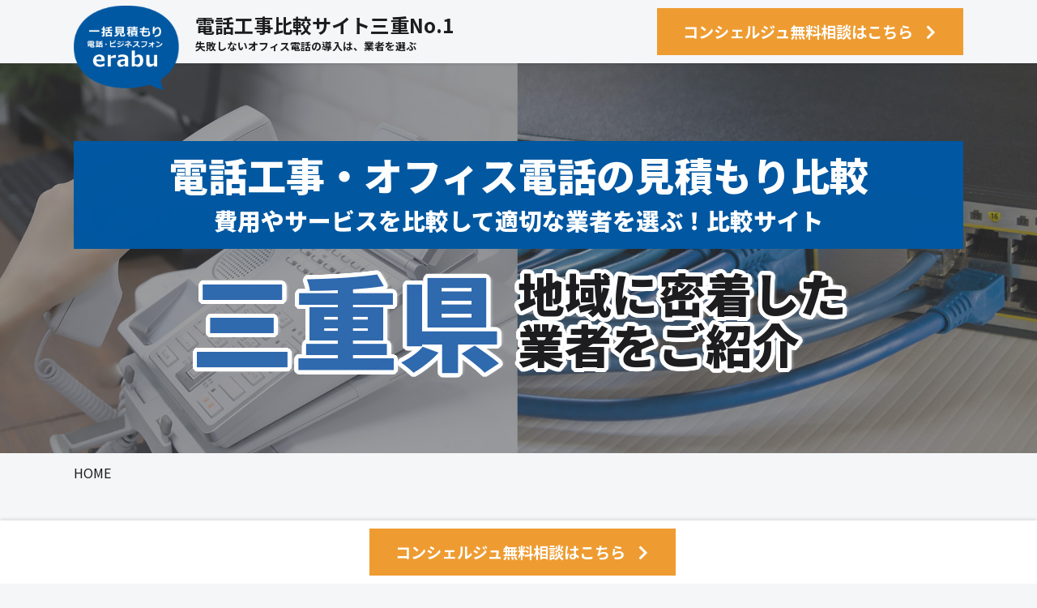

--- FILE ---
content_type: text/html
request_url: https://www.erabu-denwa.com/partners/mie/
body_size: 5496
content:
<!DOCTYPE html>
<html lang="ja">
<head>
<!-- Google Tag Manager -->
<script>(function(w,d,s,l,i){w[l]=w[l]||[];w[l].push({'gtm.start':
  new Date().getTime(),event:'gtm.js'});var f=d.getElementsByTagName(s)[0],
  j=d.createElement(s),dl=l!='dataLayer'?'&l='+l:'';j.async=true;j.src=
  'https://www.googletagmanager.com/gtm.js?id='+i+dl;f.parentNode.insertBefore(j,f);
  })(window,document,'script','dataLayer','GTM-NWMM3SP');</script>
<!-- End Google Tag Manager -->
<meta charset="UTF-8">
<title>三重県の電話工事・オフィス電話｜比較見積もりサイト</title>
<meta name="keywords" content="電話工事,オフィス電話,ビジネスフォン,三重県">
<meta name="description" content="三重県で電話工事・オフィス電話・ビジネスフォンの導入は比較見積もりサイトerabuへ業者や費用を比較して最適な業者を選ぶ無料比較見積りサイトerabuにお任せください。">
<meta name="viewport" content="width=device-width, initial-scale=1 ,minimum-scale=1, maximum-scale=1, user-scalable=no">
<meta http-equiv="X-UA-Compatible" content="IE=edge">
<!--[if lt IE 9]>
<script src="js/respond.src.js"></script>
<script src="js/html5shiv-printshiv.js"></script>
<![endif]-->
<link rel="icon" href="/favicon.ico">
<link rel="apple-touch-icon" href="img/common/touch_icon.png">
<link rel="stylesheet" href="css/reset-min.css">
<link rel="stylesheet" href="css/all.min.css">
<link rel="stylesheet" href="css/animate.css">
<link rel="stylesheet" href="css/base.css">
<link rel="stylesheet" href="css/common.css">
<link rel="stylesheet" href="css/pr_common.css" media="print">
<link rel="stylesheet" href="css/jquery.mCustomScrollbar.css">
<link rel="stylesheet" href="css/magnific-popup-min.css">
<link rel="stylesheet" href="css/index.css">
<link rel="preconnect" href="https://fonts.googleapis.com">
<link rel="preconnect" href="https://fonts.gstatic.com" crossorigin>
<link href="https://fonts.googleapis.com/css2?family=Noto+Sans+JP:wght@300;400;600;700;900&display=swap" rel="stylesheet">
</head>
<body id="top">
<!-- Google Tag Manager (noscript) -->
<noscript><iframe src="https://www.googletagmanager.com/ns.html?id=GTM-NWMM3SP" height="0" width="0" style="display:none;visibility:hidden"></iframe></noscript>
<!-- End Google Tag Manager (noscript) -->
  <div id="wrapper"><!-- wrapper -->
    <!-- sp menu -->
      <input type="checkbox" id="drw-nav-trigger">
      <label class="drw-nav-btn" for="drw-nav-trigger">
        <span class="drw-nav-btn-bar top"></span>
        <span class="drw-nav-btn-bar middle"></span>
        <span class="drw-nav-btn-bar bottom"></span>
        <span class="drw-nav-btn-text">MENU</span>
      </label>
      <label class="drw-nav-close" for="drw-nav-trigger"></label>
      <div id="drw-nav"><!-- drw-nav -->
        <div class="drw-nav-inner"><!-- drw-nav-inner-->
          <div class="drw-logo">
            <div class="img">
              <a href="/"><img src="../../img/top/logo.png" alt="電話工事erabu"></a>
            </div>
            <div class='txt-blc'>
              <h2 class="txt01">電話工事比較サイト三重No.1</h2>
              <h3 class="txt02">失敗しないオフィス電話の導入は、業者を選ぶ</h3>
            </div>
          </div>
          <ul class="drw-global-nav">
            <li><a href="../../howto.html">使い方ガイド</a></li>
            <li><a href="../../postcompany.php">掲載企業一覧</a></li>
            <li><a href="../../faq.html">よくある質問</a></li>
            <li><a href="../../company.html">運営会社</a></li>
            <li><a href="../../post_inquiry/">掲載希望の方へ</a></li>
          </ul>
          <div class="contact-blc">
            <div class="inner">
              <div class="btn-blc">
                <a href="../../app/end_user/" class="toggle-id"><span>コンシェルジュ無料相談はこちら</span></a>
              </div>
            </div>
          </div>
        </div><!-- /drw-nav-inner -->
      </div><!-- /drw-nav -->
    <!-- sp menu -->

    <header id="header"><!-- header -->
      <div class="top-bar">
        <div class="comm-blc">
          <div class="inner">
            <div class="logo-blc">
              <div class="img"><a href="/"><img src="../../img/top/logo.png" alt="電話工事erabu"></a></div>
              <div class='txt-blc'>
                <h1 class="txt01">電話工事比較サイト三重No.1</h1>
                <h2 class="txt02">失敗しないオフィス電話の導入は、業者を選ぶ</h2>
              </div>
            </div>
            <div class="contact-blc">
              <div class="btn-blc"><a href="../../app/end_user/"><span>コンシェルジュ無料相談はこちら</span></a></div>
            </div>
          </div>
        </div>
      </div>
    </header><!-- /header -->

    <main id="contents"><!-- contents -->
 <section id="keyvisual-blc" class="slide-img">
        <div class="single-box">
          <div class="bg-img" style="background-image: url(img/top/keyvisual_bg01.jpg)"></div>
          <div class="keyvisual-txt-blc">
            <div class="key-ttl-style">
              <div class="ttl-blc post-fade-in-up">
                <h2 class="ttl ttl01">電話工事・オフィス電話の見積もり比較</h2>
                <h3 class="ttl ttl02">費用やサービスを比較して適切な業者を選ぶ！比較サイト</h3>
              </div>
              <div class="img-blc post-fade-in-up">
                <div class="txt">
                  <h3 class="txt01"><span class="ttl-green">三重県</span></h3>
                  <h4 class="txt02">地域に密着した<br>業者をご紹介</h4>
                </div>
              </div>
              <div class="img-bg img-bg02 post-fade-in-right-little">
                <figure><img src="img/top/keyvisual_bg03.png" alt=""></figure>
              </div>
            </div>
          </div>
        </div>
      </section>

      <div class="breadcrumbs">
        <div class="comm-blc">
          HOME
        </div>
      </div> 
 <section id="compare-blc" class="margin-comm">
        <div class="comm-blc">
          <div class="inner post-fade-in-up">
            <h2 class="compare-ttl-section01">電話工事・オフィス電話は業者を比較して最安値を実現</h2>
            <div class="compare-txt">
              <h3 class="compare-ttl">電話の新設、移設、増設時は業者を比較しましょう</h3>
              <ul class="compare-ul">
                <li>
                  <figure>
                    <img src="img/top/compare_img01.png" alt="起業時の電話新設">
                    <figcaption>起業時の電話新設</figcaption>
                  </figure>
                </li>
                <li>
                  <figure>
                    <img src="img/top/compare_img02.png" alt="移転時の電話移設">
                    <figcaption>移転時の電話移設</figcaption>
                  </figure>
                </li>
                <li>
                  <figure>
                    <img src="img/top/compare_img03.png" alt="ビジネスフォンの増設">
                    <figcaption>ビジネスフォンの増設</figcaption>
                  </figure>
                </li>
                <li>
                  <figure>
                    <img src="img/top/compare_img04.png" alt="LAN工事">
                    <figcaption>LAN工事</figcaption>
                  </figure>
                </li>
              </ul>
              <div class="compare-btn">
                <h4 class="compare-btn-ttl"><span class="color-orange">無料</span>で優良企業を比較</h4>
                <div class="btn-style-blc">
                  <a href="../../postcompany.php" class="btn btn-primary">掲載企業一覧から比較する</a>
                </div>
              </div>
            </div>
          </div>
        </div>
      </section>

      <section id="service-blc" class="margin-comm">
        <div class="comm-blc">
          <div class="bg-color-white">
            <h2 class="ttl-section01 post-fade-in-up">使い方はとっても簡単！<br>eabuの無料相談は、<br>最短2分で完了！</h2>
            <div class="service-ul">
              <ul class="list-blc time-delay-li02">
                <li class="post-fade-in-up">
                  <div class="ttl-blc">
                    <div class="ttl-blc01">
                      <span class="ttl01">STEP</span>
                      <span class="ttl02"></span>
                    </div>
                  </div>
                  <div class="img-blc">
                    <figure><img src="img/top/service_img01.jpg" alt="電話工事無料相談の流れ1"></figure>
                  </div>
                  <h3 class="txt-blc">入力フォームから必要情報を入力</h3>
                </li>
                <li class="post-fade-in-up">
                  <div class="ttl-blc">
                    <div class="ttl-blc01">
                      <span class="ttl01">STEP</span>
                      <span class="ttl02"></span>
                    </div>
                  </div>
                  <div class="img-blc">
                    <figure><img src="img/top/service_img02.jpg" alt="電話工事無料相談の流れ2"></figure>
                  </div>
                  <h3 class="txt-blc">事務局にて地域別の優良コンシェルジュ企業様へ連絡</h3>
                </li>
                <li class="post-fade-in-up">
                  <div class="ttl-blc">
                    <div class="ttl-blc01">
                      <span class="ttl01">STEP</span>
                      <span class="ttl02"></span>
                    </div>
                  </div>
                  <div class="img-blc">
                    <figure><img src="img/top/service_img03.jpg" alt="電話工事無料相談の流れ3"></figure>
                  </div>
                  <h3 class="txt-blc">対応可能な施工業者からお客様へ直接連絡</h3>
                </li>
              </ul>
            </div>
          </div>
        </div>
      </section>

      <section id="why-blc" class="margin-comm">
        <div class="comm-blc">

          <div class="ttl-style-blc">
            <h2 class="ttl-blc">何故！比較サイトが、<br>ユーザーに好まれるのか？</h2>
          </div>
          <ul class="list-blc">
            <li>
              <div class="ttl-blc">
                <div class="num futura-font"></div>
                <h3 class="ttl">後になって「失敗した」「騙された」「高額だった」と思わない為に・・・</h3>
              </div>
              <div class="content-blc">
                <div class="img"><figure><img src="img/top/why_img01.jpg" alt="必ず電話工事業者を技比較しましょう"></figure></div>
                <div class="txt">
                  オフィス電話などの電話工事業者の価格帯は、業者によってマチマチです。かなりの価格差が出る場合がかなりの確率であります。やはりそのような場合は、比較検討を何社かすることで「失敗する」ことが軽減します。複数業者からお見積りを取りましょう！
                </div>
              </div>
            </li>
            <li>
              <div class="ttl-blc">
                <div class="num futura-font"></div>
                <h3 class="ttl">比較検討するにあたって、時間と手間が省けます。</h3>
              </div>
              <div class="content-blc">
                <div class="img"><figure><img src="img/top/why_img02.jpg" alt="一括見積もりは手間が省けます"></figure></div>
                <div class="txt">
                  比較検討しなければいけないことが解かっていても、日々の仕事におわれなかなか、いろんなホームページを見ることは大変な作業です。このサイトは比較ポータルサイトになりますので掲載企業の中から、内容を比較して選ぶことが可能です。
                </div>
              </div>
            </li>
            <li>
              <div class="ttl-blc">
                <div class="num futura-font"></div>
                <h3 class="ttl">厳選された三重県の業者のみご紹介！</h3>
              </div>
              <div class="content-blc">
                <div class="img"><figure><img src="img/top/why_img03.jpg" alt="三重県に密着した業者をご紹介"></figure></div>
                <div class="txt">
                  事務局にて、掲載業者様は厳選な審査の上掲載させていただいております。審査の段階で明らかに「悪徳業者」のような評判の会社は掲載をお断りしております。安心の会社さんをできるかぎりご紹介させていただいております。
                </div>
              </div>
            </li>
          </ul>

        </div>
      </section>

      <section id="voice-blc">
        <div class="ttl-heading-blc style02 post-fade-in-up">
          <h2 class="ttl-heading01"><span>お客様の声</span></h2>
        </div>
        <div class="comm-blc">
          <div class="padding-comm post-fade-in-up">
            <h3 class="ttl-contents01">比較ポータルサイトを利用してよかった！<br>数多くのお客様のお声をいただいております。</h3>
            <div class="list-slide-blc">
              <div class="list-slide">
                <div class="list match-height">
                  <div class="img"><figure><img src="img/top/voice_img01.png" alt=""></figure></div>
                  <div class="txt">
とにかく最後まで安心して進めました。<br>業者選びに不安がありましたが、「見積もりサイト」のおかげで全てがスムーズに運び、予定より早くビジネスフォンとネット回線を設置することができました。ありがとうございました。

                  </div>
                </div>
                <div class="list match-height">
                  <div class="img"><figure><img src="img/top/voice_img02.png" alt=""></figure></div>
                  <div class="txt">
                    信頼のある会社を選べたと思っております。<br>電話工事は実際にどこへ頼めばいいか不安でしたが事務局の方より良い工事業者を紹介していただいたと思います。

                  </div>
                </div>
                <div class="list match-height">
                  <div class="img"><figure><img src="img/top/voice_img03.png" alt=""></figure></div>
                  <div class="txt">
           ビジネスフォンやネット回線に関する知識が全くなかったので、不安でした。ですが事務局へお問合せをさせていただき、大まかな適正価格を知ることができたのでリーズナブルな価格で購入できました。
                  </div>
                </div>
                <div class="list match-height">
                  <div class="img"><figure><img src="img/top/voice_img01.png" alt=""></figure></div>
                  <div class="txt">
                    当初の導入予算より安くビジネスフォンを導入できました。<br>
                    導入した提案内容にも満足しています。<br>
                    「erabu」を見つけて本当に良かったわ。
                  </div>
                </div>
              </div>
            </div>
          </div>
        </div>
      </section>
      
      <section id="about-blc">
        <div class="ttl-heading-blc style02 post-fade-in-up">
          <h2 class="ttl-heading01"><span>電話工事・オフィス電話・ビジネスフォンについて</span></h2>
        </div>
        <div class="comm-blc">
          <div class="padding-comm">
            <!-- <ul class="about-ul post-fade-in-up">
              <li><a href="article.html">サンプルサンプルサンプルサンプル</a></li>
              <li><a href="article.htm">サンプルサンプルサンプルサンプル</a></li>
            </ul> -->
            <div class="about-ment">只今準備中</div>
          </div>
        </div>
      </section>

      <section id="area-blc">
        <div class="ttl-heading-blc style02 post-fade-in-up">
          <h2 class="ttl-heading01"><span>対応エリア</span></h2>
        </div>
        <div class="min-comm-blc">
          <div class="padding-comm">
            <ul class="list-blc post-fade-in-up">
<li>津市</li>
<li>四日市市</li>
<li>伊勢市</li>
<li>松阪市</li>
<li>桑名市</li>
<li>鈴鹿市</li>
<li>名張市</li>
<li>尾鷲市</li>
<li>亀山市</li>
<li>鳥羽市</li>
<li>熊野市</li>
<li>いなべ市</li>
<li>志摩市</li>
<li>伊賀市</li>
<li>木曽岬町</li>
<li>東員町</li>
<li>菰野町</li>
<li>朝日町</li>
<li>川越町</li>
<li>多気町</li>
<li>明和町</li>
<li>大台町</li>
<li>玉城町</li>
<li>度会町</li>
<li>大紀町</li>
<li>南伊勢町</li>
<li>紀北町</li>
<li>御浜町</li>
<li>紀宝町</li>
            </ul>
 <div class="recruit-blc post-fade-in-up">
              <h2 class="ttl">加盟店募集中</h2>
              <div class="btn-style-blc">
                <a href="../../post_inquiry/" class="btn btn-primary"><span>詳しくはこちら</span></a>
              </div>
            </div>
          </div>
        </div>
      </section>

    </main><!-- /contents -->

    <footer id="footer"><!-- footer -->
      <div class="footer-inner">
        <div class="comm-blc">
          <nav class="global-nav">
            <ul class="parent">
              <li><a href="/">HOME</a></li>
              <li><a href="../../howto.html">使い方ガイド</a></li>
              <li><a href="../../postcompany.php">掲載企業一覧</a></li>
              <li><a href="../../faq.html">よくある質問</a></li>
              <li><a href="../../company.html">運営会社</a></li>
              <li><a href="../../post_inquiry/">掲載をご希望の企業様</a></li>
            </ul>
          </nav>
        </div>
      </div>
      <div class="copy-right">Copyright © erabu All rights Reserved.</div>
    </footer><!-- /footer -->

  </div><!-- /wrapper -->

  <aside id="aside-blc">
    <div class="comm-blc">

      <div class="contact-blc">
        <div class="tel-blc">
        </div>
        <div class="btn-blc"><a href="../../app/end_user/"><span>コンシェルジュ無料相談はこちら</span></a></div>
      </div>

    </div>
  </aside>

<script src="js/jquery-1.10.2.min.js"></script>
<script src="js/jquery.matchHeight-min.js"></script>
<script src="js/viewportchecker.js"></script>
<script src="js/common.js"></script>

<link rel="stylesheet" href="js/slick/slick.css">
<link rel="stylesheet" href="js/slick/slick-theme.css">
<script src="js/slick/slick.min.js"></script>

<script>
  $(document).ready(function(){

    /* voice blc ---------------- */
    $('.list-slide').slick({
      infinite: true,
      dots: false,
      arrows: true,
      slidesToShow: 3,
      slidesToScroll: 1,
      responsive: [
        {
          breakpoint: 768,
          settings: {
            slidesToShow: 2,
            slidesToScroll: 1
          }
        },
        {
          breakpoint: 481,
          settings: {
            slidesToShow: 1,
            slidesToScroll: 1
          }
        }
      ]
    });

    window.onload = function () {
      $('.match-height').matchHeight();
      $('.match-height1').matchHeight();
    };

  });
</script>

</body>
</html>


--- FILE ---
content_type: text/css
request_url: https://www.erabu-denwa.com/partners/mie/css/reset-min.css
body_size: 640
content:
@charset "UTF-8";article,aside,details,figcaption,figure,footer,header,hgroup,hr,menu,nav,section{display:block}a,hr{padding:0}abbr,address,article,aside,audio,b,blockquote,body,canvas,caption,cite,code,dd,del,details,dfn,div,dl,dt,em,fieldset,figcaption,figure,footer,form,h1,h2,h3,h4,h5,h6,header,hgroup,html,i,iframe,img,ins,kbd,label,legend,li,mark,menu,nav,object,ol,p,pre,q,samp,section,small,span,strong,sub,summary,sup,table,tbody,td,tfoot,th,thead,time,tr,ul,var,video{margin:0;padding:0;border:0;outline:0;font-weight:inherit;font-style:inherit;font-size:100%;font-family:inherit;vertical-align:baseline;background:0 0}caption,table td,table th{text-align:left;font-weight:400}ins,mark{background-color:#ff9;color:#000}img{vertical-align:bottom}:focus{outline:0}body{line-height:1}table{border-collapse:collapse;border-spacing:0;empty-cells:show}table td,table th{vertical-align:top}ol,ul{list-style:none}blockquote,q{quotes:none}blockquote:after,blockquote:before,q:after,q:before{content:'';content:none}a{margin:0;font-size:100%;vertical-align:baseline;background:0 0}a img,iframe{border:none}ins{text-decoration:none}mark{font-style:italic;font-weight:700}del{text-decoration:line-through}abbr[title],dfn[title]{border-bottom:1px dotted;cursor:help}hr{height:1px;border:0;border-top:1px solid #ccc;margin:1em 0}input,select{vertical-align:middle}select{font-size:100%;font-family:Arial,sans-serif!important;margin:inherit}button,input,textarea{font-size:100%;font-family:inherit}ol{margin-left:2em}br{letter-spacing:0}

--- FILE ---
content_type: text/css
request_url: https://www.erabu-denwa.com/partners/mie/css/base.css
body_size: 3271
content:
@charset "UTF-8";

/* --------------------------------------------------
Base
-------------------------------------------------- */
html,
body {
  max-width: 100%
}

@import url('https://fonts.googleapis.com/css2?family=Noto+Sans+JP:wght@300;400;600;700;900&display=swap');

@font-face {
  font-family: 'FuturaMedium';
  src: url('../webfonts/FuturaMedium.woff2') format('woff2'), url('../webfonts/FuturaMedium.woff') format('woff');
}

body,
ol,
ul,
dl,
li,
dt,
dd,
table,
th,
td,
input,
textarea,
select,
h1,
h2,
h3,
h4,
h5,
h6 {
  color: #1d1d1f;
  font-family: "Noto Sans JP", "游ゴシック体", YuGothic, "游ゴシック", "Yu Gothic", "ヒラギノ角ゴ Pro", "Hiragino Kaku Gothic Pro", "メイリオ", Meiryo, sans-serif;
  font-weight: 400;
  letter-spacing: 0;
  margin: 0;
  padding: 0;
  -webkit-text-size-adjust: 100%;
}

body {
  background-color: #f5f6f8;
  min-width: 320px;
  line-height: 1.8;
  font-size: 100%;
  word-break: break-all;
  position: relative;
  animation: pageLoad 2s;
}

.futura-font {
  font-family: 'FuturaMedium', 'ヒラギノ明朝 ProN', 'Hiragino Mincho ProN', 'Yu Mincho Light', 'YuMincho', 'Yu Mincho', '游明朝体', sans-serif !important;
}

@media screen and (max-width: 767px) {
  body {
    font-size: 90%;
    line-height: 1.5;
  }
}

@keyframes pageLoad {
  0% {
    opacity: 0;
  }

  100% {
    opacity: 1;
  }
}

img {
  max-width: 100%;
  vertical-align: middle;
}

input {
  padding: 12px 15px;
}

textarea {
  padding: 12px 15px;
}

select,
textarea,
option {
  color: #1d1d1d;
}

ol {
  margin: 0px 0px 0px 21px;
}

ol>li {
  list-style: decimal outside;
  margin: 0px 0px 3%;
}

a:link,
a:visited {
  color: #1d1d1d;
  text-decoration: underline;
  outline: 0;
  transition: all ease-in 0.3s;
}

a:hover,
a:active {
  color: #1d1d1d;
  text-decoration: none;
}

figure {
  text-align: center;
}

em {
  font-style: normal;
  font-weight: bold;
}

strong {
  font-style: normal;
  font-weight: bold;
}

@media screen and (min-width: 1001px) {
  a[href^="tel"] {
    pointer-events: none;
    text-decoration: underline;
  }
}

/* --------------------------------------------------
 drw-nav-btn
-------------------------------------------------- */
#drw-nav-trigger {
  display: none;
}

#drw-nav-trigger:checked~.drw-nav-btn {
  box-shadow: none;
  opacity: 1 !important;
}

.drw-nav-btn {
  position: fixed;
  top: 10px;
  right: 10px;
  display: none;
  width: 40px;
  height: 40px;
  text-align: center;
  cursor: pointer;
  z-index: 999;
  background: #ee9c32;
  box-shadow: 0px 0px 2px rgba(255, 255, 255, 0.6);
}

@media screen and (max-width: 1000px) {
  .drw-nav-btn {
    display: block;
  }
}

.drw-nav-btn-bar {
  position: absolute;
  top: 0;
  left: 0;
  display: block;
  width: 30px;
  height: 1px;
  transition: all 0.4s;
  transform-origin: left top;
  margin: auto;
}

.drw-nav-btn-bar {
  background: #fff;
}

.drw-nav-btn-bar.top {
  top: 7px;
  left: 0;
  right: 0;
}

.drw-nav-btn-bar.middle {
  top: 13px;
  right: 0;
  opacity: 1;
}

.drw-nav-btn-bar.bottom {
  top: 19px;
  left: 0;
  right: 0;
  transform-origin: left bottom;
}

#drw-nav-trigger:checked~.drw-nav-btn .drw-nav-btn-bar.top {
  top: 11px;
  transform: rotate(45deg);
}

#drw-nav-trigger:checked~.drw-nav-btn .drw-nav-btn-bar.middle {
  opacity: 0;
}

#drw-nav-trigger:checked~.drw-nav-btn .drw-nav-btn-bar.bottom {
  top: 28px;
  transform: rotate(-45deg);
}

#drw-nav-trigger:checked~.drw-nav-btn .drw-nav-btn-bar.top,
#drw-nav-trigger:checked~.drw-nav-btn .drw-nav-btn-bar.bottom {
  width: 25px;
  left: 8px;
  background-color: #fff;
}

.drw-nav-btn-text {
  position: absolute;
  bottom: 3px;
  left: 0;
  right: 0;
  margin: auto;
  transition: all 0.3s;
  display: inline-block;
  visibility: visible;
  opacity: 1;
  letter-spacing: 0;
  font-size: 8px;
  color: #fff;
  font-weight: 400;
}

#drw-nav-trigger:checked~.drw-nav-btn .drw-nav-btn-text {
  visibility: hidden;
  opacity: 0;
  display: none;
}

.drw-nav-close {
  position: fixed;
  top: 0;
  right: 0;
  width: 100%;
  height: 100vh;
  background: rgba(0, 0, 0, 0);
  cursor: url(../img/common/close_cross.png), auto;
  visibility: hidden;
  opacity: 0;
}

#drw-nav-trigger:checked~.drw-nav-close {
  transition: all 0.4s;
  background: rgba(38, 38, 38, 0.7);
  visibility: visible;
  opacity: 1;
  z-index: 993;
}

#drw-nav {
  box-sizing: border-box;
  position: fixed;
  top: 0;
  right: 0;
  width: 320px;
  height: 100%;
  transition: all 0.4s;
  opacity: 0;
  overflow: hidden;
  transform-origin: left center;
  transform: translateX(320px);
  z-index: 992;
}

#drw-nav-trigger:checked~#drw-nav {
  transition-delay: 0.3s;
  transform: none;
  opacity: 1;
  z-index: 993;
}

.drw-nav-inner {
  width: 100%;
  min-width: 320px;
  height: 100%;
  padding: 10px 0;
  overflow-x: hidden;
  overflow-y: scroll;
  background-color: #fff;
  box-sizing: border-box;
}

#drw-nav .drw-logo {
  margin: auto;
  padding: 0 55px 0 10px;
  width: 100%;
  box-sizing: border-box;
}

#drw-nav .drw-logo .txt {
  font-size: 12px;
  color: #595959;
  display: inline-block;
  line-height: 1.5;
}

#drw-nav .drw-logo .img img {
  max-width: 80px;
}

#drw-nav .drw-logo .txt-blc {
  margin-top: 10px;
}

#drw-nav .drw-logo .txt-blc .txt01 {
  font-weight: bold;
  font-size: 120%;
}

#drw-nav .drw-logo .txt-blc .txt02 {
  font-size: 90%;
  font-weight: bold;
}

#drw-nav .drw-global-nav {
  width: 100%;
  margin-top: 1rem;
  border-top: 4px solid #ee9c32;
  box-sizing: border-box;
}

#drw-nav .drw-global-nav>li>a,
#drw-nav .drw-global-nav li.accordion-wrap>.accordion-trigger {
  display: block;
  text-decoration: none;
  padding: 12px 40px 12px 15px;
  position: relative;
  line-height: 1.5;
  border-bottom: 1px solid #d1d1d1;
  box-sizing: border-box;
}

#drw-nav .drw-global-nav>li>a::after {
  font-family: "Font Awesome 5 Free";
  content: '\f105';
  font-weight: 900;
  font-size: 16px;
  position: absolute;
  top: 12px;
  right: 15px;
  color: #ee9c32;
}

#drw-nav .drw-global-nav li.accordion-wrap>.accordion-trigger {
  cursor: context-menu;
  transition: all linear .3s;
  -webkit-transition: all linear .3s;
  -moz-transition: all linear .3s;
  -ms-transition: all linear .3s;
  -o-transition: all linear .3s;
}

#drw-nav .drw-global-nav li.accordion-wrap>.accordion-trigger:after {
  font-family: "Font Awesome 5 Free";
  content: '\f107';
  font-weight: 900;
  font-size: 16px;
  position: absolute;
  top: 12px;
  right: 15px;
  color: #ee9c32;
}

#drw-nav .drw-global-nav li.accordion-wrap>.accordion-trigger.onclick:after {
  content: '\f106';
}

#drw-nav .drw-global-nav li.accordion-wrap>.accordion-content {
  border-top: 4px solid #ee9c32;
}

#drw-nav .drw-global-nav li.accordion-wrap>.accordion-content li a::after {
  content: none;
}

#drw-nav .drw-global-nav li.accordion-wrap>.accordion-content li a {
  box-sizing: border-box;
  display: block;
  text-decoration: none;
  padding: 10px 2rem;
  line-height: 1.5;
  border-bottom: 1px solid #d1d1d1;
  background-color: #f2f5f7;
}

/* contact-blc ----------------------- */

#drw-nav .contact-blc {
  padding: 0 10px;
  box-sizing: border-box;
  margin-top: 2rem;
}

#drw-nav .contact-blc .tel-blc {
  text-align: center;
  display: block;
  width: 100%;
}

#drw-nav .contact-blc .btn-blc {
  margin: 1rem auto auto;
  display: block;
  width: 100%;
}

#drw-nav .contact-blc .btn-blc>a {
  font-size: 110%;
  padding: 10px 20px;
}

#drw-nav .contact-blc .btn-blc>a>span {
  padding-right: 20px;
}

@media screen and (max-width:767px) {
  #drw-nav .drw-global-nav li.accordion-wrap>.accordion-content li a {
    padding-left: 30px;
  }

  #drw-nav .drw-global-nav>li>a::after {
    top: 11px;
  }
}

/* --------------------------------------------------
Wrapper
-------------------------------------------------- */

#wrapper {
  width: 100%;
  position: relative;
  box-sizing: border-box;
  padding-bottom: 90.59px;
}

@media screen and (max-width:767px) {
  #wrapper {
    padding-bottom: 77.61px;
  }
}

@media screen and (max-width:640px) {
  #wrapper {
    padding-bottom: 61.31px;
  }
}

@media screen and (max-width:480px) {
  #wrapper {
    padding-bottom: 126.02px;
  }
}

/* --------------------------------------------------
Header
-------------------------------------------------- */

@media screen and (min-width:1001px) {
  #header .inner .logo-blc .img a:hover {
    opacity: 0.5;
  }

  #header .bottom-bar .global-nav>ul>li>a:hover {
    color: #ee9c32;
  }
}

#header {
  box-shadow: 0px 0px 5px rgba(0, 0, 0, 0.2);
  box-sizing: border-box;
}

#header .top-bar {
  padding: 10px 0;
  position: relative;
  box-sizing: border-box;
  background-color: #f5f6f8;
}

#header .top-bar .inner {
  display: flex;
  align-items: flex-end;
}

#header .top-bar .inner .logo-blc {
  width: 60%;
  padding-right: 2%;
  position: relative;
  box-sizing: border-box;
}

#header .top-bar .inner .logo-blc .img a {
  display: inline-block;
  transition: all ease-in 0.3s;
}

#header .top-bar .inner .logo-blc .img {
  display: inline-block;
  position: absolute;
  left: 0;
  top: -10px;
  max-width: 130px;
}

#header .top-bar .inner .logo-blc .txt-blc>.txt01 {
  font-size: 150%;
  font-weight: bold;
  display: block;
  line-height: 1.2;
}

#header .top-bar .inner .logo-blc .txt-blc>.txt02 {
  font-size: 80%;
  font-weight: bold;
}

#header .top-bar .inner .logo-blc .txt-blc {
  padding-left: 150px;
  display: block;
  box-sizing: border-box;
}

#header .top-bar .inner .contact-blc {
  width: 40%;
  display: flex;
  align-items: center;
  justify-content: flex-end;
}

/* bottom-bar --------------------- */

#header .bottom-bar {
  width: 100%;
  margin: auto;
  background-color: #f5f6f8;
  border-top: 4px solid #ee9c32;
  box-sizing: border-box;
}

#header .bottom-bar .global-nav>ul {
  display: flex;
  justify-content: center;
}

#header .bottom-bar .global-nav>ul>li>a {
  text-decoration: none;
  line-height: 1.5;
  padding: 20px 30px;
  display: inline-block;
  box-sizing: border-box;
  transition: all ease-in 0.3s;
  position: relative;
}

#header .bottom-bar .global-nav>ul>li>a::before {
  content: "";
  background-color: #dadada;
  width: 1px;
  height: 25px;
  position: absolute;
  right: 0;
  top: 0;
  bottom: 0;
  margin: auto;
}

#header .bottom-bar .global-nav>ul>li:last-child>a::before {
  content: none;
}

@media screen and (max-width:1200px) {

  #header .top-bar .inner .contact-blc .btn-blc>a {
    padding: 10px 20px;
    font-size: 100%;
  }

  #header .top-bar .inner .logo-blc {
/*    width: 45%;*/
  }

  #header .top-bar .inner .contact-blc {
/*    width: 55%;*/
  }
}

@media screen and (max-width:1000px) {

  #header .bottom-bar {
    display: none;
  }

  #header .top-bar .inner .contact-blc {
    display: none;
  }

  #header .top-bar .inner .logo-blc .txt {
    display: none;
  }

  #header .top-bar {
    padding: 13px 0;
  }

  #header .top-bar .inner .logo-blc {
    width: 100%;
    padding-right: 0;
  }
}

@media screen and (max-width:480px) {
  #header .top-bar .inner .logo-blc .img {
    top: 0;
    max-width: 80px;
  }

  #header .top-bar .inner .logo-blc .txt-blc {
    padding-left: 90px;
    font-size: 3.5vw;
  }
}

/* --------------------------------------------------
contact-blc
-------------------------------------------------- */

@media screen and (min-width:1001px) {
  .contact-blc .btn-blc>a:hover {
    background-color: #fff;
    color: #ee9c32;
  }
}

/* btn-blc --------------------- */

.contact-blc .btn-blc {
  margin-left: 10px;
}

.contact-blc .btn-blc>a {
  background-color: #ee9c32;
  border: 2px solid #ee9c32;
  text-decoration: none;
  width: 100%;
  display: inline-block;
  padding: 10px 30px;
  color: #fff;
  font-size: 120%;
  text-align: center;
  transition: all ease-in 0.3s;
  box-sizing: border-box;
  font-weight: bold;
}

.contact-blc .btn-blc>a>span {
  padding-right: 30px;
  box-sizing: border-box;
  position: relative;
}

.contact-blc .btn-blc>a>span::before {
  content: '\f078';
  position: absolute;
  right: 0;
  font-family: "Font Awesome 5 Free";
  font-weight: 900;
  transform: rotate(-90deg);
}

@media screen and (min-width:321px) {
  .breadcrumbs {
    position: absolute;
    width: 100%;
    padding-top: 10px;
  }
}

/* --------------------------------------------------
Footer
-------------------------------------------------- */

@media screen and (min-width:1001px) {

  #footer .footer-inner .global-nav .parent li a:hover,
  #footer .footer-inner .global-nav .parent-inner li a:hover {
    opacity: 0.5;
  }
}

/* footer-inner ------------------- */

#footer .footer-inner {
  padding: 2rem 0;
  display: block;
  box-sizing: border-box;
}

#footer .footer-inner .global-nav .parent,
#footer .footer-inner .global-nav .parent-inner {
  display: flex;
  justify-content: center;
  flex-wrap: wrap;
}

#footer .footer-inner .global-nav .parent li {
  padding: 0 30px;
  margin: 5px -0.5px;
  display: inline-block;
  line-height: 1.5;
  box-sizing: border-box;
  border-left: 1px solid #e0e0e0;
  border-right: 1px solid #e0e0e0;
}

#footer .footer-inner .global-nav .parent li a,
#footer .footer-inner .global-nav .parent-inner li a {
  font-size: 120%;
  text-decoration: none;
  display: inline-block;
  transition: all ease-in 0.3s;
}

#footer .footer-inner .global-nav .parent-inner {
  margin-top: 1rem;
}

#footer .footer-inner .global-nav .parent-inner li {
  padding: 0 20px;
  display: inline-block;
  box-sizing: border-box;
}

#footer .copy-right {
  text-align: center;
  background-color: #0158a2;
  padding: 10px 10px;
  box-sizing: border-box;
  color: #fff;
}

@media screen and (max-width:1200px) {
  #footer .footer-inner .global-nav .parent li {
    padding-left: 20px;
    padding-right: 20px;
  }
}

@media screen and (max-width:767px) {
  #footer .footer-inner .global-nav .parent li {
    padding-left: 2%;
    padding-right: 2%;
  }
}

@media screen and (max-width:480px) {
  #footer .footer-inner .global-nav .parent-inner li {
    padding: 0 2%;
  }
}

/* --------------------------------------------------
aside-blc
-------------------------------------------------- */

#aside-blc {
  padding: 10px 0;
  box-sizing: border-box;
  position: fixed;
  bottom: 0;
  z-index: 1;
  width: 100%;
  background-color: #fff;
  box-shadow: 0px 0px 5px rgba(0, 0, 0, 0.2);
}

#aside-blc .contact-blc {
  display: flex;
  align-items: center;
  justify-content: center;
}

@media screen and (max-width:640px) {
  #aside-blc .contact-blc {
    font-size: 2vw;
  }

}

@media screen and (max-width:480px) {
  #aside-blc .contact-blc {
    flex-wrap: wrap;
    font-size: 100%;
  }

  #aside-blc .contact-blc .tel-blc {
    width: 100%;
    text-align: center;
  }


  #aside-blc .contact-blc .btn-blc {
    margin-left: 0;
    margin-top: 10px;
  }

  #aside-blc .contact-blc .btn-blc>a {
    font-size: 100%;
  }
}

--- FILE ---
content_type: text/css
request_url: https://www.erabu-denwa.com/partners/mie/css/common.css
body_size: 2790
content:
@charset "UTF-8";

/* --------------------------------------------------
 Common Block
-------------------------------------------------- */

.max-comm-blc {
  max-width: 1920px;
  padding: 0 4%;
  margin: 0 auto;
  position: relative;
  box-sizing: border-box;
  width: 100%;
}

.large-comm-blc {
  max-width: 1600px;
  padding: 0 4%;
  margin: 0 auto;
  position: relative;
  box-sizing: border-box;
  width: 100%;
}

.comm-blc {
  max-width: 1200px;
  padding: 0 4%;
  margin: 0 auto;
  position: relative;
  box-sizing: border-box;
  width: 100%;
}

.min-comm-blc {
  max-width: 1000px;
  padding: 0 4%;
  margin: 0 auto;
  position: relative;
  box-sizing: border-box;
  width: 100%;
}

.narrow-comm-blc {
  max-width: 800px;
  padding: 0 4%;
  margin: 0 auto;
  position: relative;
  box-sizing: border-box;
  width: 100%;
}

.margin-comm {
  margin-top: 4rem;
  margin-bottom: 4rem;
}

.padding-comm {
  padding-top: 4rem;
  padding-bottom: 4rem;
}

.container {
  margin-top: 4rem;
}

@media screen and (max-width:640px) {
  .container {
    margin-top: 2rem;
  }
}

@media screen and (max-width:480px) {
  .margin-comm {
    margin-top: 15vw;
    margin-bottom: 15vw;
  }

  .padding-comm {
    padding-top: 15vw;
    padding-bottom: 15vw;
  }
}

/* --------------------------------------------------

 ttl-heading-blc
 
-------------------------------------------------- */

/* style02 ------------------ */

.ttl-heading-blc.style02 {
  background-color: #0158a2;
  padding: 1rem 0;
  text-align: center;
  box-sizing: border-box;
}

.ttl-heading-blc.style02 .ttl-heading01 {
  color: #fff;
  font-size: 250%;
  font-weight: bold;
  max-width: 1200px;
  margin: auto;
  padding: 0 4%;
  box-sizing: border-box;
}

.ttl-heading-blc.style02 .txt-desc {
  color: #fff;
  font-size: 120%;
  max-width: 1200px;
  margin: auto;
  padding: 0 4%;
  box-sizing: border-box;
}

/* contents01 ------------------ */

.ttl-contents01 {
  font-size: 150%;
  display: block;
  text-align: center;
  font-weight: 600;
  box-sizing: border-box;
}

/* section01 ------------------ */

.ttl-section01 {
  font-size: 250%;
  display: block;
  text-align: center;
  font-weight: bold;
  color: #0158a2;
  line-height: 1.2;
}

/* section02 ------------------ */

.ttl-section02 {
  font-size: 150%;
  padding-bottom: 1rem;
  margin-bottom: 2rem;
  display: block;
  box-sizing: border-box;
  border-bottom: 4px solid #ddd;
  position: relative;
  font-weight: 600;
}

.ttl-section02::before {
  content: "";
  width: 300px;
  height: 4px;
  background-color: #1976f2;
  position: absolute;
  left: 0;
  bottom: -4px;
}

@media screen and (max-width:640px) {
  .ttl-contents01 {
    font-size: 120%;
  }

  .ttl-heading-blc.style02 .ttl-heading01 {
    font-size: 180%;
  }

  .ttl-heading-blc.style02 .txt-desc {
    font-size: 100%;
  }

  .ttl-section02 {
    font-size: 120%;
  }

  .ttl-section01 {
    font-size: 200%;
  }
}

@media screen and (max-width:480px) {

  .ttl-section01 {
    font-size: 180%;
  }

}

/* --------------------------------------------------

 btn-style-blc
 
-------------------------------------------------- */

@media screen and (min-width:1001px) {
  .btn-style-blc .btn:hover {
    background-color: #fff;
    color: #ee9c32;
  }
}

.btn-style-blc {
  text-align: center;
  margin-top: 2rem;
}

.btn-style-blc .btn {
  text-decoration: none;
  padding: 10px 50px 10px 30px;
  background-color: #ee9c32;
  border: 2px solid #ee9c32;
  color: #fff;
  display: inline-block;
  box-sizing: border-box;
  position: relative;
  min-width: 200px;
  font-weight: bold;
  transition: all ease-in 0.3s;
}

.btn-style-blc .btn::after {
  content: '\f078';
  position: absolute;
  right: 15px;
  font-family: "Font Awesome 5 Free";
  font-weight: 900;
  transform: rotate(-90deg);
}

.btn-style-blc button.btn {
  cursor: pointer;
}

.btn-style-blc button.btn::after {
  top: 18px;
}

/* btn-style-button ------------------------ */

.btn-style-blc.btn-style-button {
  display: flex;
  justify-content: center;
}

.btn-style-blc.btn-style-button>button {
  margin-right: 10px;
}

.btn-style-blc.btn-style-button>button:last-child {
  margin-right: 0;
}

/* btn-style-form ------------------------ */

.btn-style-blc.btn-style-form .btn {
  padding: 10px 20px;
  font-weight: 500;
  cursor: pointer;
  font-size: 120%;
}

.btn-style-blc.btn-style-form .btn+.btn {
  margin-left: 10px;
}

.btn-style-blc.btn-style-form {
  display: flex;
  justify-content: center;
}

@media screen and (max-width:480px) {
  .btn-style-blc .btn {
    padding: 10px 30px 10px 20px;
  }

  .btn-style-blc button.btn::after {
    top: 12px;
  }

  .btn-style-blc.btn-style-button>button {
    min-width: 120px;
  }

  .btn-style-blc.btn-style-form {
    flex-wrap: wrap;
  }

  .btn-style-blc.btn-style-form .btn {
    width: 100%;
    max-width:250px;
    margin-left: 0 !important;
    margin-top: 10px;
  }

  .btn-style-blc.btn-style-form .btn:first-child {
    margin-top: 0;
  }
}

/* --------------------------------------------------

 #key-visual-blc.main-img

-------------------------------------------------- */

#keyvisual-blc.main-img .single-box {
  position: relative;
}

#keyvisual-blc.main-img .single-box .txt-blc .ttl-blc .ttl01 {
  text-align: center;
  font-size: 300%;
  font-weight: 900;
  display: inline-block;
  text-shadow: #ffffff 5px 0px 0px, #ffffff 4.90033px 0.993347px 0px, #ffffff 4.60531px 1.94709px 0px, #ffffff 4.12668px 2.82321px 0px, #ffffff 3.48353px 3.58678px 0px, #ffffff 2.70151px 4.20736px 0px, #ffffff 1.81179px 4.6602px 0px, #ffffff 0.849836px 4.92725px 0px, #ffffff -0.145998px 4.99787px 0px, #ffffff -1.13601px 4.86924px 0px, #ffffff -2.08073px 4.54649px 0px, #ffffff -2.94251px 4.04248px 0px, #ffffff -3.68697px 3.37732px 0px, #ffffff -4.28444px 2.57751px 0px, #ffffff -4.71111px 1.67494px 0px, #ffffff -4.94996px 0.7056px 0px, #ffffff -4.99147px -0.291871px 0px, #ffffff -4.83399px -1.27771px 0px, #ffffff -4.48379px -2.2126px 0px, #ffffff -3.95484px -3.05929px 0px, #ffffff -3.26822px -3.78401px 0px, #ffffff -2.4513px -4.35788px 0px, #ffffff -1.53666px -4.75801px 0px, #ffffff -0.560763px -4.96845px 0px, #ffffff 0.437495px -4.98082px 0px, #ffffff 1.41831px -4.79462px 0px, #ffffff 2.34258px -4.41727px 0px, #ffffff 3.17346px -3.86382px 0px, #ffffff 3.87783px -3.15633px 0px, #ffffff 4.4276px -2.32301px 0px, #ffffff 4.80085px -1.39708px 0px, #ffffff 4.98271px -0.415447px 4px;
}


#keyvisual-blc.main-img .single-box .bg-img {
  background-repeat: no-repeat;
  background-size: cover;
  background-position: center;
  position: absolute;
  width: 100%;
  height: 100%;
  top: 0;
  z-index: -1;
}

#keyvisual-blc.main-img .single-box .txt-blc {
  min-height: 270px;
  display: flex;
  align-items: center;
  justify-content: center;
  text-align: center;
}

#keyvisual-blc.main-img .single-box .txt-blc::after {
  content: none;
}

@media screen and (max-width:1000px) {
  #keyvisual-blc.main-img .single-box .txt-blc {
    min-height: 150px;
  }

  #keyvisual-blc.main-img .single-box .txt-blc .ttl-blc .ttl01 {
    font-size: 200%;
  }
}


/*-----------------------------------------------

 banner-inner

-----------------------------------------------*/
@media screen and (min-width:1001px) {
  .banner-inner a:hover {
    opacity: 0.5;
  }
}

.banner-inner {
  text-align: center;
  display: block;
}

.banner-inner a {
  display: inline-block;
  transition: all ease-in 0.3s;
}

/*-----------------------------------------------

 service-blc 

-----------------------------------------------*/

#service-blc .service-ul {
  margin-top: 2rem;
}

#service-blc .service-ul .list-blc {
  display: flex;
  justify-content: center;
  flex-wrap: wrap;
  counter-reset: num;
  max-width: 900px;
  margin: auto;
}

#service-blc .service-ul .list-blc li {
  width: calc((100% - 8rem) / 3);
  margin-right: 4rem;
  margin-top: 2rem;
  position: relative;
}

#service-blc .service-ul .list-blc li::before {
  content: "";
  background-image: url(../img/top/service_icon01.png);
  background-repeat: no-repeat;
  background-size: contain;
  background-position: center;
  width: 30px;
  height: 37px;
  position: absolute;
  right: -50px;
  top: 50%;
  margin: auto;
}

#service-blc .service-ul .list-blc li:nth-child(-n+3) {
  margin-top: 0;
}

#service-blc .service-ul .list-blc li:nth-child(3n+3) {
  margin-right: 0;
}

#service-blc .service-ul .list-blc li:last-child {
  margin-right: 0;
}

#service-blc .service-ul .list-blc li .txt-blc {
  font-weight: bold;
  margin-top: 1rem;
  display: block;
  line-height: 1.5;
}

#service-blc .service-ul .list-blc li:nth-child(3n+3)::before {
  display: none;
}

#service-blc .service-ul .list-blc li:last-child::before {
  display: none;
}

#service-blc .service-ul .list-blc li .img-blc {
  margin-top: 1rem;
}

#service-blc .service-ul .list-blc li .ttl-blc {
  text-align: center;
}

#service-blc .service-ul .list-blc li .ttl-blc>.ttl-blc01 {
  display: inline-block;
  padding: 10px 20px;
  background-color: #0158a2;
  box-sizing: border-box;
}

#service-blc .service-ul .list-blc li .ttl-blc>.ttl-blc01>.ttl01 {
  color: #fff;
  font-weight: bold;
  font-size: 120%;
  display: block;
  line-height: 1;
}

#service-blc .service-ul .list-blc li .ttl-blc>.ttl-blc01 .ttl02 {
  display: block;
  box-sizing: border-box;
  font-size: 250%;
  position: relative;
  line-height: 1;
  font-weight: 900;
  color: #fff;
}

#service-blc .service-ul .list-blc li .ttl-blc>.ttl-blc01 .ttl02::before {
  counter-increment: num;
  content: " " counter(num) " ";
}

@media screen and (max-width:767px) {
  #service-blc .service-ul .list-blc {
    flex-wrap: wrap;
  }

  #service-blc .service-ul .list-blc li {
    width: 100%;
    margin-right: 0;
    margin-bottom: 6rem;
  }

  #service-blc .service-ul .list-blc li::before {
    right: 0;
    left: 0;
    top: auto;
    bottom: -65px;
    transform: rotate(90deg);
  }

  #service-blc .service-ul .list-blc li:nth-child(3n+3) {
    margin-bottom: 0;
  }

  #service-blc .service-ul .list-blc li .txt-blc {
    text-align: center;
  }
}

/*-----------------------------------------------

 voice-blc 

-----------------------------------------------*/

#voice-blc {
  background-color: #fff;
}

#voice-blc .list-slide-blc {
  margin-top: 2rem;
}

#voice-blc .list-slide-blc .slick-slide {
  margin: 0 10px;
}

#voice-blc .list-slide-blc .list {
  border: 1px solid #a6a6a6;
  border-radius: 20px;
  padding: 2rem 2rem;
  box-sizing: border-box;
}

#voice-blc .list-slide-blc .list .img figure {
  text-align: left;
}

#voice-blc .list-slide-blc .list .img+.txt {
  margin-top: 1rem;
}

/* slick --------------------- */

#voice-blc .list-slide-blc .slick-prev,
#voice-blc .list-slide-blc .slick-next {
  width: 43px;
  height: 43px;
  transform: translate(0, 0);
  padding: 0;
}

#voice-blc .list-slide-blc .slick-prev::before,
#voice-blc .list-slide-blc .slick-next::before {
  transition: all ease-in 0.3s;
}

#voice-blc .list-slide-blc .slick-prev {
  left: -10px;
}

#voice-blc .list-slide-blc .slick-next {
  right: -10px;
}

/* --------------------------------------------------

 Other

-------------------------------------------------- */

@media screen and (min-width:1001px) {
  .txt-link a:hover {
    text-decoration: none !important;
  }
}

/* bg-color --------------------*/

.bg-color-white {
  background-color: #fff;
  padding: 4rem 4rem;
  box-sizing: border-box;
}

/* text-align --------------------*/

.text-align-center {
  text-align: center !important;
}

/* font-weight --------------------*/

.font-weight-bold {
  font-weight: bold !important;
}

/* color --------------------*/

.color-red {
  color: #dd2e1e !important;
}

.color-green {
  color: #5dc342 !important;
}

.color-orange {
  color: #ee9c32 !important;
}

.color-blue {
  color: #2f69af !important;
}

/* txt --------------------*/

.txt-link a {
  text-decoration: underline !important;
  color: #dd2e1e !important;
}

.txt-big {
  font-size: 150%;
}

.clearfix:after {
  content: "";
  clear: both;
  display: block;
}

/* padding --------------------------------*/
.pt-4rem {
  padding-top: 4rem;
}

/* margin --------------------------------*/
.mt-4rem {
  margin-top: 4rem;
}

.mt-3rem {
  margin-top: 3rem;
}

.mt-2rem {
  margin-top: 2rem;
}

.mt-1rem {
  margin-top: 1rem;
}

.mt-10px {
  margin-top: 10px;
}

/* padding --------------------------------*/
.p-4rem {
  padding: 4rem;
  box-sizing: border-box;
}

.pb-0 {
  padding-bottom: 0;
}

@media screen and (max-width:767px) {
  .mt-4rem {
    margin-top: 2rem;
  }

  .bg-color-white {
    padding: 4rem 2rem;
  }
}

@media screen and (max-width:480px) {
  .mt-3rem {
    margin-top: 2rem;
  }

  .mt-2rem {
    margin-top: 1rem;
  }

  .bg-color-white {
    padding: 4rem 1rem;
  }
}

@media screen and (min-width:481px) {
  .br-sp480 {
    display: none;
  }
}

/* --------------------------------------------------
 Hide
-------------------------------------------------- */
.hidden {
  opacity: 0;
}

.visible {
  opacity: 1;
}

.disnon {
  display: none;
}

.hide {
  opacity: 0;
}

--- FILE ---
content_type: text/css
request_url: https://www.erabu-denwa.com/partners/mie/css/index.css
body_size: 2873
content:
@charset "UTF-8";

/* --------------------------------------------------
 keyvisual-blc
-------------------------------------------------- */

#keyvisual-blc .single-box {
  position: relative;
}

#keyvisual-blc .single-box .bg-img {
  background-size: cover;
  background-position: center;
  background-repeat: no-repeat;
  position: absolute;
  width: 100%;
  height: 100%;
  top: 0;
  z-index: -1;
}

#keyvisual-blc .single-box .keyvisual-txt-blc {
  width: 100%;
  position: relative;
  overflow: hidden;
}

#keyvisual-blc .single-box .keyvisual-txt-blc .key-ttl-style {
  width: 100%;
  max-width: 1200px;
  margin: auto;
  padding: 6rem 4%;
  box-sizing: border-box;
  position: relative;
  min-height: auto;
}

#keyvisual-blc .single-box .keyvisual-txt-blc .key-ttl-style .ttl-blc {
  text-align: center;
  font-size: 150%;
  padding: 10px 10px;
  box-sizing: border-box;
  position: relative;
  background-color: #0158a2;
}

#keyvisual-blc .single-box .keyvisual-txt-blc .key-ttl-style .ttl-blc .ttl {
  color: #fff;
  font-weight: 900;
}

#keyvisual-blc .single-box .keyvisual-txt-blc .key-ttl-style .ttl-blc .ttl.ttl01 {
  font-size: 200%;
  line-height: 1.3;
}

#keyvisual-blc .single-box .keyvisual-txt-blc .key-ttl-style .ttl-blc .ttl.ttl02 {
  font-size: 120%;
}

#keyvisual-blc .single-box .keyvisual-txt-blc .key-ttl-style .img-blc {
  display: block;
  margin-top: 1rem;
}

#keyvisual-blc .single-box .keyvisual-txt-blc .key-ttl-style .img-blc .txt {
  display: flex;
  align-items: center;
  justify-content: center;
  line-height: 1.1;
  font-size: 400%;
  text-shadow: #ffffff 5px 0px 0px, #ffffff 4.90033px 0.993347px 0px, #ffffff 4.60531px 1.94709px 0px, #ffffff 4.12668px 2.82321px 0px, #ffffff 3.48353px 3.58678px 0px, #ffffff 2.70151px 4.20736px 0px, #ffffff 1.81179px 4.6602px 0px, #ffffff 0.849836px 4.92725px 0px, #ffffff -0.145998px 4.99787px 0px, #ffffff -1.13601px 4.86924px 0px, #ffffff -2.08073px 4.54649px 0px, #ffffff -2.94251px 4.04248px 0px, #ffffff -3.68697px 3.37732px 0px, #ffffff -4.28444px 2.57751px 0px, #ffffff -4.71111px 1.67494px 0px, #ffffff -4.94996px 0.7056px 0px, #ffffff -4.99147px -0.291871px 0px, #ffffff -4.83399px -1.27771px 0px, #ffffff -4.48379px -2.2126px 0px, #ffffff -3.95484px -3.05929px 0px, #ffffff -3.26822px -3.78401px 0px, #ffffff -2.4513px -4.35788px 0px, #ffffff -1.53666px -4.75801px 0px, #ffffff -0.560763px -4.96845px 0px, #ffffff 0.437495px -4.98082px 0px, #ffffff 1.41831px -4.79462px 0px, #ffffff 2.34258px -4.41727px 0px, #ffffff 3.17346px -3.86382px 0px, #ffffff 3.87783px -3.15633px 0px, #ffffff 4.4276px -2.32301px 0px, #ffffff 4.80085px -1.39708px 0px, #ffffff 4.98271px -0.415447px 4px;
}

#keyvisual-blc .single-box .keyvisual-txt-blc .key-ttl-style .img-blc .txt .txt01 {
  color: #2f69af;
  font-size: 200%;
  font-weight: 900;
}

#keyvisual-blc .single-box .keyvisual-txt-blc .key-ttl-style .img-blc .txt .txt02 {
  font-size: 90%;
  font-weight: 900;
  padding-left: 20px;
  box-sizing: border-box;
}


/* img-bg.img-bg02 ------------------------- */

#keyvisual-blc .single-box .keyvisual-txt-blc .img-bg.img-bg02 {
  position: absolute;
  right: 0;
  bottom: 0;
  z-index: -1;
  max-width: 352px;
  width: 100%;
  display: none;
}

@media screen and (max-width:1200px) {
  #keyvisual-blc .single-box .keyvisual-txt-blc .key-ttl-style .ttl-blc .ttl.ttl01 {
    font-size: 160%;
  }

  #keyvisual-blc .single-box .keyvisual-txt-blc .key-ttl-style .ttl-blc .ttl.ttl02 {
    font-size: 100%;
  }

  #keyvisual-blc .single-box .keyvisual-txt-blc .key-ttl-style {
    font-size: 1.3vw;
  }

}

@media screen and (max-width:1000px) {
  #keyvisual-blc .single-box .keyvisual-txt-blc .key-ttl-style .img-blc .txt {
    font-size: 300%;
  }

  #keyvisual-blc .single-box .keyvisual-txt-blc .img-bg.img-bg02 {
    right: 0;
    left: 0;
    margin: auto;
    max-width: 272px;
  }

  #keyvisual-blc .single-box .keyvisual-txt-blc .key-ttl-style {
    font-size: 100%;
    min-height: auto;
  }

  #keyvisual-blc .single-box .keyvisual-txt-blc .key-ttl-style .ttl-blc .ttl.ttl01 {
    font-size: 140%;
  }

  #keyvisual-blc .single-box .keyvisual-txt-blc .key-ttl-style .ttl-blc .ttl.ttl02 {
    font-size: 80%;
  }


  #header .top-bar .inner .logo-blc {
    padding-right: 40px;
  }

  #keyvisual-blc .single-box .keyvisual-txt-blc .img-bg.img-bg02.fadeInRightLittle {
    animation-name: fadeInUpLittle;
  }

}

@media screen and (max-width:767px) {

  #keyvisual-blc .single-box .keyvisual-txt-blc .key-ttl-style .ttl-blc .ttl.ttl01 {
    font-size: 130%;
  }
}

@media screen and (max-width:640px) {
  #keyvisual-blc .single-box .keyvisual-txt-blc .img-bg.img-bg02.fadeInRightLittle {
    display: none;
  }

  #keyvisual-blc .single-box .keyvisual-txt-blc .key-ttl-style {
    min-height: auto;
    padding: 6rem 4%;
  }

  #keyvisual-blc .single-box .keyvisual-txt-blc .key-ttl-style .img-blc .txt {
    font-size: 6vw;
    line-height: 1.5;
  }

  #keyvisual-blc .single-box .keyvisual-txt-blc .key-ttl-style .ttl-blc {
    font-size: 140%;
  }
}

@media screen and (max-width:480px) {

  #keyvisual-blc .single-box .keyvisual-txt-blc .key-ttl-style .ttl-blc {
    font-size: 4vw;
  }

  #keyvisual-blc .single-box .keyvisual-txt-blc .key-ttl-style {
    padding: 4rem 4%;
  }

  #keyvisual-blc .single-box .keyvisual-txt-blc .key-ttl-style .img-blc {
    margin-top: 10px;
  }

  #keyvisual-blc .single-box .keyvisual-txt-blc .key-ttl-style .img-blc .txt {
    font-size: 100%;
    flex-wrap: wrap;
    text-align: center;
  }

  #keyvisual-blc .single-box .keyvisual-txt-blc .key-ttl-style .img-blc .txt .txt02 {
    padding-left: 0;
    font-size: 7vw;
  }

  #keyvisual-blc .single-box .keyvisual-txt-blc .key-ttl-style .img-blc .txt .txt02 br {
    display: none;
  }

  #keyvisual-blc .single-box .keyvisual-txt-blc .key-ttl-style .img-blc .txt .txt01 {
    font-size: 12vw;
  }
}

/*-----------------------------------------------

 compare-blc

-----------------------------------------------*/

#compare-blc .inner .compare-ttl-section01 {
  background-color: #0158a2;
  color: #fff;
  padding: 1rem;
  font-weight: bold;
  text-align: center;
  font-size: 200%;
}

#compare-blc .inner .compare-txt {
  background-color: #fff;
  padding: 2rem 2rem;
  box-sizing: border-box;
}

#compare-blc .inner .compare-txt .compare-ttl {
  font-size: 200%;
  font-weight: bold;
  display: block;
  text-align: center;
}

#compare-blc .inner .compare-txt .compare-ul {
  display: flex;
  justify-content: center;
  margin-top: 2rem;
}

#compare-blc .inner .compare-txt .compare-ul li {
  background-color: #fff;
  box-shadow: 0 0 34px rgba(0, 0, 0, 0.14);
  width: calc((100% - 1rem)/ 4);
  margin-right: 1rem;
  margin-top: 1rem;
  padding: 20px 10px;
  box-sizing: border-box;
}

#compare-blc .inner .compare-txt .compare-ul li:nth-child(4n+4),
#compare-blc .inner .compare-txt .compare-ul li:last-child {
  margin-right: 0;
}

#compare-blc .inner .compare-txt .compare-ul li:nth-child(-n+4) {
  margin-top: 0;
}

#compare-blc .inner .compare-txt .compare-ul li figure>figcaption {
  font-size: 120%;
  font-weight: bold;
  margin-top: 10px;
  line-height: 1.3;
}

#compare-blc .inner .compare-txt .compare-btn {
  margin-top: 2rem;
  display: block;
  text-align: center;
}

#compare-blc .inner .compare-txt .compare-btn .compare-btn-ttl {
  font-size: 200%;
  font-weight: bold;
  display: inline-block;
  line-height: 1;
}

#compare-blc .inner .compare-txt .compare-btn .compare-btn-ttl+.btn-style-blc {
  margin-top: 10px;
}

@media screen and (max-width:640px) {

  #compare-blc .inner .compare-txt .compare-ul {
    flex-wrap: wrap;
  }

  #compare-blc .inner .compare-txt .compare-ul li {
    width: calc((100% - 1rem)/ 2);
  }

  #compare-blc .inner .compare-txt .compare-ul li:nth-child(2n+2) {
    margin-right: 0;
  }

  #compare-blc .inner .compare-txt .compare-ul li:nth-child(-n+4) {
    margin-top: 1rem;
  }

  #compare-blc .inner .compare-txt .compare-ul li:nth-child(-n+2) {
    margin-top: 0;
  }

  #compare-blc .inner .compare-ttl-section01,
  #compare-blc .inner .compare-txt .compare-ttl,
  #compare-blc .inner .compare-txt .compare-btn .compare-btn-ttl {
    font-size: 150%;
  }

  #compare-blc .inner .compare-txt .compare-ul li figure>figcaption {
    font-size: 3.5vw;
  }

  #compare-blc .inner .compare-txt {
    padding: 2rem 4%;
  }
}

/*-----------------------------------------------

 why-blc

-----------------------------------------------*/

#why-blc .ttl-style-blc {
  position: relative;
  display: block;
  box-sizing: border-box;
  padding: 17rem 20rem 6rem 6rem;
}

#why-blc .ttl-style-blc .ttl-blc {
  font-size: 240%;
  font-weight: bold;
  display: block;
  line-height: 1.5;
  box-sizing: border-box;
}

#why-blc .ttl-style-blc::before {
  content: "";
  position: absolute;
  left: 0;
  top: 0;
  width: 100%;
  height: 138px;
  background-image: url(../img/top/why_img_ttl01.png);
  background-repeat: no-repeat;
  background-position: center;
  background-size: contain;
  margin: auto;
}

#why-blc .ttl-style-blc::after {
  content: "";
  position: absolute;
  right: 0;
  bottom: 0;
  width: 329px;
  height: 396px;
  background-image: url(../img/top/why_img_ttl02.png);
  background-repeat: no-repeat;
  background-position: center;
  background-size: contain;
  z-index: -1;
}

/* list-blc ------------------------- */

#why-blc .list-blc {
  counter-reset: num;
}

#why-blc .list-blc li {
  margin-top: 1rem;
}

#why-blc .list-blc li:first-child {
  margin-top: 0;
}

#why-blc .list-blc li .ttl-blc {
  display: flex;
  width: 100%;
  border: 2px solid #0158a2;
  background-color: #0158a2;
  border-radius: 10px;
  overflow: hidden;
  box-sizing: border-box;
}

#why-blc .list-blc li .ttl-blc>.num::before {
  counter-increment: num;
  content: " " counter(num) " ";
  color: #fff;
  font-size: 300%;
  font-weight: bold;
  display: inline-block;
  line-height: 1;
}

#why-blc .list-blc li .ttl-blc .num {
  width: 90px;
  box-sizing: border-box;
  display: flex;
  align-items: center;
  justify-content: center;
}

#why-blc .list-blc li .ttl-blc .ttl {
  width: calc(100% - 90px);
  padding: 20px 20px;
  font-size: 150%;
  font-weight: bold;
  box-sizing: border-box;
  display: block;
  background-color: #fff;
}

#why-blc .list-blc li .content-blc {
  display: flex;
  margin-top: 1rem;
}

#why-blc .list-blc li .content-blc .img {
  width: 40%;
}

#why-blc .list-blc li .content-blc .txt {
  width: 60%;
  margin-left: auto;
  box-sizing: border-box;
  font-weight: 600;
}

#why-blc .list-blc li .content-blc .img+.txt {
  padding-left: 2rem;
}

@media screen and (max-width:1200px) {
  #why-blc .ttl-style-blc {
    padding-left: 2rem;
  }
}

@media screen and (max-width:1000px) {
  #why-blc .ttl-style-blc {
    padding: 12rem 15rem 2rem 0rem;
  }

  #why-blc .ttl-style-blc .ttl-blc {
    font-size: 200%;
  }

  #why-blc .ttl-style-blc::after {
    width: 30vw;
    height: 34vw;
  }

  #why-blc .list-blc li .content-blc .img+.txt {
    padding-left: 1rem;
  }
}

@media screen and (max-width:640px) {
  #why-blc .ttl-style-blc {
    padding-right: 0;
    padding-top: 10rem;
  }

  #why-blc .ttl-style-blc::after {
    display: none;
  }

  #why-blc .ttl-style-blc .ttl-blc {
    font-size: 180%;
  }
}

@media screen and (max-width:480px) {
  #why-blc .list-blc li .content-blc {
    flex-wrap: wrap;
  }

  #why-blc .list-blc li .content-blc .img {
    width: 100%;
  }

  #why-blc .list-blc li .content-blc .img+.txt {
    padding-left: 0;
    margin-top: 10px;
  }

  #why-blc .list-blc li .content-blc .txt {
    width: 100%;
  }

  #why-blc .list-blc li {
    margin-top: 2rem;
  }

  #why-blc .list-blc li .ttl-blc .num {
    width: 50px;
  }

  #why-blc .list-blc li .ttl-blc>.num::before {
    font-size: 200%;
  }

  #why-blc .list-blc li .ttl-blc .ttl {
    width: calc(100% - 50px);
    font-size: 120%;
    padding: 10px;
  }

  #why-blc .ttl-style-blc .ttl-blc {
    font-size: 150%;
  }
}

/*-----------------------------------------------

 area-blc 

-----------------------------------------------*/

@media screen and (min-width:1001px) {
  #area-blc .img-blc>li>a:hover {
    opacity: 0.5;
  }

  #area-blc .recruit-blc .btn-style-blc .btn:hover {
    background-color: #fff;
    color: #0158a2;
  }
}

#area-blc .list-blc {
  display: flex;
  flex-wrap: wrap;
}

#area-blc .list-blc li {
  width: calc((100% - 3rem) / 4);
  margin-right: 1rem;
  font-weight: bold;
}

#area-blc .list-blc li:nth-child(4n+4) {
  margin-right: 0;
}

/* banner-blc --------------------- */

#area-blc .banner-blc {
  margin-top: 4rem;
}

#area-blc .banner-blc>li {
  margin-top: 1rem;
  display: block;
  text-align: center;
}

#area-blc .banner-blc>li:first-child {
  margin-top: 0;
}

#area-blc .banner-blc>li>a {
  display: inline-block;
}

/* recruit-blc --------------------- */

#area-blc .recruit-blc {
  background-color: #fff;
  margin-top: 4rem;
  padding: 2rem 2rem;
  display: block;
  text-align: center;
  position: relative;
  box-sizing: border-box;
  background-image: url(../img/top/recruit_img01.jpg);
  background-repeat: no-repeat;
  background-position: center;
  background-size: cover;
}

#area-blc .recruit-blc .ttl {
  font-size: 200%;
  font-weight: bold;
  display: block;
  color: #fff;
}

#area-blc .recruit-blc .ttl+.btn-style-blc {
  margin-top: 10px;
}

#area-blc .recruit-blc .btn-style-blc .btn {
  border: 2px solid #0158a2;
  background-color: #0158a2;
  padding: 5px 40px 5px 30px;
  min-width: 250px;
}

@media screen and (max-width:767px) {
  #area-blc .recruit-blc {
    padding: 4rem 2rem;
  }
}

@media screen and (max-width:480px) {
  #area-blc .recruit-blc {
    padding: 4rem 1rem;
  }
}

@media screen and (max-width:480px) {
  #area-blc .list-blc li {
    width: calc((100% - 1rem) / 2);
  }

  #area-blc .list-blc li:nth-child(2n+2) {
    margin-right: 0;
  }

  #area-blc .list-blc li:nth-child(-n+2) {
    margin-top: 0;
  }
}

#about-blc .about-ul {
  display:flex;
  flex-wrap:wrap
}

#about-blc .about-ul li {
  width:calc((100% - 2rem) / 2);
  margin-right:2rem;
  margin-top:2rem;
  border-bottom:1px solid #ddd;
  padding-bottom:10px;
  box-sizing:border-box
}

#about-blc .about-ul li:nth-child(-n+2) {
  margin-top:0
}

#about-blc .about-ul li:nth-child(2n+2),
#about-blc .about-ul li:last-child {
  margin-right:0
}

#about-blc .about-ul li > a {
  display:block;
  text-decoration:none;
  font-size:120%;
  padding-left:30px;
  box-sizing:border-box;
  position:relative;
  transition:all ease-in 0.3s
}

#about-blc .about-ul li > a::before {
  content:"";
  background-image:url(../img/top/about_arrow_icon01.png);
  background-repeat:no-repeat;
  background-size:contain;
  background-position:center;
  position:absolute;
  left:0;
  top:8px;
  width:20px;
  height:20px
}

#about-blc .about-ment {
  display: block;
  text-align: center;
  font-size: 140%;
  margin: 20px 0;
}

@media screen and (max-width:767px) {
  #about-blc .about-ul li>a::before {
    top:3px
  }
  #about-blc .about-ul li > a {
    font-size:100%
  }
}

@media screen and (max-width:640px){
  #about-blc .about-ul li{
    width:100%;
    margin-right:0;
    margin-top:1rem
  }
  #about-blc .about-ul li:nth-child(-n+2) {
    margin-top:1rem
  }
  #about-blc .about-ul li:first-child{
    margin-top:0
  }
  #about-blc .about-ul li > a {
    padding-left:25px
  }
  #about-blc .about-ul li > a::before {
    top:4px;
    width:15px;
    height:15px
  }
}

--- FILE ---
content_type: text/css
request_url: https://www.erabu-denwa.com/partners/mie/js/slick/slick-theme.css
body_size: 946
content:
@charset 'UTF-8';

/* Slider */
.slick-loading .slick-list {
  background: #fff url('ajax-loader.gif') center center no-repeat;
}

/* Icons */
@font-face {
  font-family: 'slick';
  font-weight: normal;
  font-style: normal;

  src: url('fonts/slick.eot');
  src: url('fonts/slick.eot?#iefix') format('embedded-opentype'), url('fonts/slick.woff') format('woff'), url('fonts/slick.ttf') format('truetype'), url('fonts/slick.svg#slick') format('svg');
}

/* Arrows */
.slick-prev,
.slick-next {
  font-size: 0;
  line-height: 0;

  position: absolute;
  top: 0;
  bottom: 0;
  margin: auto 0;
  z-index: 4;

  display: block;

  width: 60px;
  height: 60px;
  -webkit-transform: translate(0, -50%);
  -ms-transform: translate(0, -50%);
  transform: translate(0, -50%);

  cursor: pointer;

  color: transparent;
  border: none;
  outline: none;
  background: transparent;
}

.slick-prev:hover,
.slick-prev:focus,
.slick-next:hover,
.slick-next:focus {
  color: transparent;
  outline: none;
  background: transparent;
}

.slick-prev:hover:before,
.slick-prev:focus:before,
.slick-next:hover:before,
.slick-next:focus:before {
  opacity: 1;
}

.slick-prev.slick-disabled:before,
.slick-next.slick-disabled:before {
  opacity: .25;
}

.slick-prev:before,
.slick-next:before {
  font-family: 'slick';
  font-size: 20px;
  line-height: 1;

  opacity: 1;
  color: white;

  -webkit-font-smoothing: antialiased;
  -moz-osx-font-smoothing: grayscale;
}

.slick-prev {
  left: 20px;
}

[dir='rtl'] .slick-prev {
  right: -25px;
  left: auto;
}

.slick-prev:before {
  content: '';
  background: url(slider_arrow_left.png) no-repeat center center;
  background-size: 100% auto;
  width: 100%;
  height: 100%;
  position: absolute;
  top: 0;
  left: 0;
}

.slick-prev:hover:before {
  background: url(slider_arrow_left_hover.png) no-repeat center center;
  background-size: 100% auto;
}

[dir='rtl'] .slick-prev:before {
  content: '→';
}

.slick-next {
  right: 20px;
}

[dir='rtl'] .slick-next {
  right: auto;
  left: -25px;
}

.slick-next:before {
  content: '';
  background: url(slider_arrow_right.png) no-repeat center center;
  background-size: 100% auto;
  width: 100%;
  height: 100%;
  position: absolute;
  top: 0;
  left: 0;
}

.slick-next:hover:before {
  background: url(slider_arrow_right_hover.png) no-repeat center center;
  background-size: 100% auto;
}

[dir='rtl'] .slick-next:before {
  content: '←';
}

/* Dots */
.slick-dotted.slick-slider {
  margin-bottom: 30px;
}

.slick-dots {
  position: absolute;
  bottom: -25px;

  display: block;

  width: 100%;
  padding: 0;
  margin: 0;

  list-style: none;

  text-align: center;
}

.slick-dots li {
  position: relative;

  display: inline-block;

  width: 20px;
  height: 20px;
  margin: 0 5px;
  padding: 0;

  cursor: pointer;
}

.slick-dots li button {
  font-size: 0;
  line-height: 0;

  display: block;

  width: 20px;
  height: 20px;
  padding: 5px;

  cursor: pointer;

  color: transparent;
  border: 0;
  outline: none;
  background: transparent;
}

.slick-dots li button:hover,
.slick-dots li button:focus {
  outline: none;
}

.slick-dots li button:hover:before,
.slick-dots li button:focus:before {
  opacity: 1;
}

.slick-dots li button:before {
  font-family: 'slick';
  font-size: 6px;
  line-height: 20px;

  position: absolute;
  top: 0;
  left: 0;

  width: 20px;
  height: 20px;

  content: '•';
  text-align: center;

  opacity: .25;
  color: black;

  -webkit-font-smoothing: antialiased;
  -moz-osx-font-smoothing: grayscale;
}

.slick-dots li.slick-active button:before {
  opacity: .75;
  color: black;
}


@media screen and (max-width: 767px) {

  /* Arrows */
  .slick-prev,
  .slick-next {
    width: 40px;
    height: 40px;
  }
}

--- FILE ---
content_type: text/css
request_url: https://www.erabu-denwa.com/partners/mie/css/pr_common.css
body_size: 18
content:
@charset "UTF-8";

body{
background:none;
}

#pageTop{
display:none;
}

#footerNavi{
display:none;
}

#netop{
display:none;
}


--- FILE ---
content_type: application/javascript
request_url: https://www.erabu-denwa.com/partners/mie/js/common.js
body_size: 1999
content:
/* --------------------------------------------------
 common object
-------------------------------------------------- */
window.onload = function () {
  $('.toggle-id').click(function () {
    $('#drw-nav-trigger').removeAttr('checked', false);
  });
};

$(document).ready(function () {
  setInterval(function () {
    $("body").addClass("loadComplete");
  }, 1000);
});

const CommObj = function () { };

//get device type
CommObj.getDevice = function () {
  let ua = navigator.userAgent;
  if ((ua.indexOf('iPhone') > 0 || ua.indexOf('iPod') > 0 || ua.indexOf('Android') > 0) && (ua.indexOf('Mobile') > 0)) {
    return 'sp';
  } else if (ua.indexOf('iPad') > 0 || ua.indexOf('Android') > 0) {
    return 'tablet';
  } else {
    return 'pc';
  }
};

window.addEventListener('DOMContentLoaded', function () {
  let device = CommObj.getDevice();
  if (device == 'sp') {
    $("body").addClass("sp");
  }
  if (device == 'pc') {
    $("body").addClass("pc");
  }
  if (device == 'tablet') {
    $("body").addClass("tablet");
  }

  $('.popup-modal').each(function () {
	  $(this).magnificPopup({
		type: 'image'
	  });
	});

});

function copyYear(){
	document.write(new Date( ).getFullYear());
}

function changeImg(pic,src){
	document.getElementById(pic).src = src;
}

; (function ($) {
	({
		init: function () {
			var self = this;

			$(function () {
				self.accordion();
			});
		},

		accordion: function () {
			var self = this;

			var $accord = $('.accordion');
			var $ttl = $accord.find('.accord-ttl');
			var $content = $accord.find('.accord-content');
			var $btn = $accord.find('.btn-close');

			$content.css("display", "none");

			var $content2 = $accord.find('.accord-content');
			$accord.each(function () {
				let findIt = $(this).find('.accord-content');
				// console.log(findIt);

				if (findIt.length === 0) {
					// no
					$(this).addClass('no-active');
				} else {
					// yes
					$(this).addClass('active');
				}
			})

			$ttl.on('click', function () {
				$(this).toggleClass('onclick');
				$(this).next().slideToggle("normal");
				$('.match-height').matchHeight();
			});

			$btn.on('click', function () {
				$(this).parentsUntil('.accordion').prev().toggleClass('onclick');
				$(this).parentsUntil('.accordion').slideToggle("normal");
			});
		}
	}).init();
})(jQuery);

/* --------------------------------------------------
 accordion
-------------------------------------------------- */
$(window).load(function () {
  $('.accordion-wrap .accordion-trigger.onclick + .accordion-content').show();
});

(function ($) {
  ({
    init: function () {
      let self = this;
      $(function () {
        self.accordionFunc();
      });
    },
    accordionFunc: function () {
      let self = this;
      let $accord = $('.accordion-wrap');
      let $ttl = $accord.find('.accordion-trigger');
      let $content = $accord.find('.accordion-content');
      let $btn = $accord.find('.drw-nav-close');

      $content.css("display", "none");

      $ttl.on('click', function () {
        $(this).toggleClass('onclick');
        $(this).next().slideToggle("normal");
      });
      $btn.on('click', function () {
        $(this).parentsUntil('.accordion-wrap').prev().toggleClass('onclick');
        $(this).parentsUntil('.accordion-wrap').slideToggle("normal");
      });
    }
  }).init();
})(jQuery);

$(window).on("load hashchange", function () {

  //padding-top contents 
  // let iHeader = $('#header').outerHeight();
  // if (window.innerWidth < 1001) {
  //   $('main#contents').css('padding-top', iHeader + 'px');
  // }

  //res switch image img src _sp & _pc
  var $resSwitch = $('.resSwitch');
  $resSwitch.each(function(){
    var $this = $(this);
    function imgSize(){
      var winW = parseInt($(window).width());
      var repW = 641;
      if(winW >= repW) {
        $this.attr('src',$this.attr('src').replace("_sp","_pc"));
      } else if (winW < repW) {
        $this.attr('src',$this.attr('src').replace("_pc","_sp"));
      }
    }
    $(window).resize(function(){imgSize();});
    imgSize();
  });

  $('.popup-modal').each(function () {
	  $(this).magnificPopup({
		type: 'image'
	  });
	});

});

/* --------------------------------------------------
 ScrollAnimation Post
-------------------------------------------------- */

$(document).ready(function () {
  $('.time-delay-li01').each(function (i, el) {
    $(this).find('li').each(function (i, el) {
      var num1 = .4;
      var num2 = .08 * i;
      $(this).find('li').attr('style', '-webkit-transition:' + num1 + 's ' + num2 + 's ease; -moz-transition:' + num1 + 's ' + num2 + 's ease; -ms-transition:' + num1 + 's ' + num2 + 's ease; -o-transition:' + num1 + 's ' + num2 + 's ease; transition' + num1 + 's ' + num2 + 's ease;');
    });
  });
  $('.time-delay-li02').each(function (i, el) {
    $(this).find('li').each(function (i, el) {
      var num = .15 * (i + 1);
      $(this).css('animation-delay', num + 's');
    });
  });
  $('.time-delay-div01').each(function (i, el) {
    $(this).find('div').each(function (i, el) {
      var num = .15 * (i + 1);
      $(this).css('animation-delay', num + 's');
    });
  });
});

$(document).on('ready resize scroll', function () {
  $('.post').scrollAnimation('visible animated fadeIn', '100');
  $('.post-zoom-in').scrollAnimation('visible animated zoomIn', '100');
  $('.post-bounce-out').scrollAnimation('visible animated bounceOut', '100');
  $('.post-bounce-in').scrollAnimation('visible animated bounceIn', '100');
  $('.post-fade-in-up').scrollAnimation('visible animated fadeInUpLittle', '100');
  $('.post-fade-in-down').scrollAnimation('visible animated fadeInDownLittle', '100');
  $('.post-fade-in-left').scrollAnimation('visible animated fadeInLeft', '100');
  $('.post-fade-in-left-little').scrollAnimation('visible animated fadeInLeftLittle', '100');
  $('.post-fade-in-right').scrollAnimation('visible animated fadeInRight', '100');
  $('.post-fade-in-right-little').scrollAnimation('visible animated fadeInRightLittle', '100');
});

/* smooth scroll ----------------------------*/
$(window).on("load hashchange", function () {
  $('a[href*="#"]').on('click', function (e) {
    let headerHeight = $('#header .menu-blc').outerHeight();
    let href = $(this).attr('href');
    let target = href.split('#');
    if (target[1]) {
      $('#' + target[1]).each(function () {
        let position = $(this).offset().top;
        let positionTrue = position;

        if ($("body").hasClass("templete-style01")) {
          if (window.innerWidth > 1000) {
            positionTrue = position - headerHeight;
          } else {
            positionTrue = position - 16;
          }
        } else {
          if (window.innerWidth > 1000) {
            positionTrue = position - headerHeight;
          } else {
            positionTrue = position - 16;
          }
        }

        $('html,body').animate({ scrollTop: positionTrue }, 400, 'swing');
      });
    }
  });
});

$(window).on("load hashchange", function () {
  var headerHeight = $('#header .menu-blc').outerHeight();
  var url = window.location.href;
  var linkid = url.split('#');
  if (linkid[1]) {
    $('body,html').animate({ scrollTop: 0 }, 0, 'swing');
    setTimeout(function () {
      $('#' + linkid[1]).each(function () {
        var position = $(this).offset().top;
        var pointer = position;

        if ($("body").hasClass("templete-style01")) {
          if (window.innerWidth > 1000) {
            pointer = position - headerHeight;
          } else {
            pointer = position - 16;
          }
        } else {
          if (window.innerWidth > 1000) {
            pointer = position - headerHeight;
          } else {
            pointer = position - 16;
          }
        }

        $('body,html').animate({ scrollTop: pointer }, 400, 'swing');
      });
    }, 400);
  }
});
/* /smooth scroll ----------------------------*/